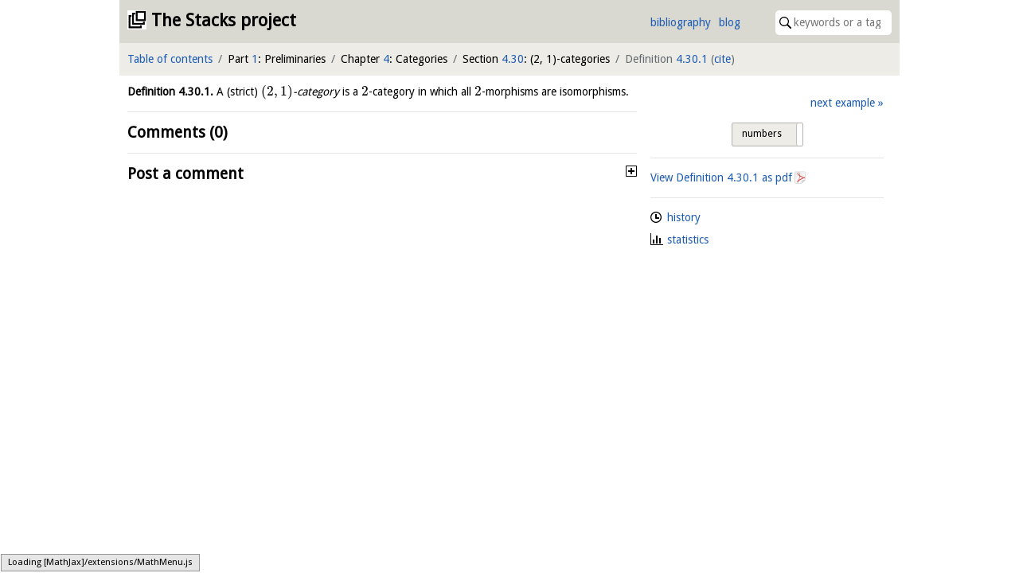

--- FILE ---
content_type: text/html; charset=utf-8
request_url: https://stacks.math.columbia.edu/tag/003I
body_size: 5206
content:
<!doctype html>
<html lang="en">
<head>



<meta charset="utf-8">
<meta name="viewport" content="width=device-width,initial-scale=1,user-scalable=no">
<meta name="theme-color" content="#d9d8d1">

<title>Definition 4.30.1 (003I)&mdash;The Stacks project</title>

<meta name="description" content="an open source textbook and reference work on algebraic geometry">

<link rel="stylesheet" type="text/css" href="https://maxcdn.bootstrapcdn.com/bootstrap/4.0.0/css/bootstrap.min.css" integrity="sha384-Gn5384xqQ1aoWXA+058RXPxPg6fy4IWvTNh0E263XmFcJlSAwiGgFAW/dAiS6JXm" crossorigin="anonymous">

<link rel="stylesheet" type="text/css" href="/static/css/style.css">
<link rel="stylesheet" type="text/css" href="/static/css/print.css">

<script type="text/x-mathjax-config">
  MathJax.Hub.Config({
    extensions: ['tex2jax.js'],
    jax: ['input/TeX','output/HTML-CSS'],
    TeX: {
      extensions: ['AMSmath.js', 'AMSsymbols.js', '/static/XyJax/extensions/TeX/xypic.js'],
      Macros: {
        linebreak: ["", 1, ""],
        },
      TagSide: 'left'
    },
    tex2jax: {
      inlineMath: [['$','$']],
      displayMath: [ ['$$','$$'], ["\\[","\\]"] ],
    },
    'HTML-CSS': {
    	scale: 100,
	availableFonts: [],
    }
  });
</script>

<script type="text/javascript" async src="https://cdnjs.cloudflare.com/ajax/libs/mathjax/2.7.0/MathJax.js" integrity="sha384-crwIf/BuaWM9rM65iM+dWFldgQ1Un8jWZMuh3puxb8TOY9+linwLoI7ZHZT+aekW" crossorigin="anonymous"></script>

<script src="https://code.jquery.com/jquery-3.6.0.min.js" integrity="sha256-/xUj+3OJU5yExlq6GSYGSHk7tPXikynS7ogEvDej/m4=" crossorigin="anonymous"></script>
<script type="text/javascript" src="https://cdnjs.cloudflare.com/ajax/libs/popper.js/1.12.9/umd/popper.min.js" integrity="sha384-ApNbgh9B+Y1QKtv3Rn7W3mgPxhU9K/ScQsAP7hUibX39j7fakFPskvXusvfa0b4Q" crossorigin="anonymous"></script>
<script src="https://maxcdn.bootstrapcdn.com/bootstrap/4.0.0/js/bootstrap.min.js" integrity="sha384-JZR6Spejh4U02d8jOt6vLEHfe/JQGiRRSQQxSfFWpi1MquVdAyjUar5+76PVCmYl" crossorigin="anonymous"></script>

<link rel="stylesheet" type="text/css" href="https://gitcdn.github.io/bootstrap-toggle/2.2.2/css/bootstrap-toggle.min.css" integrity="sha384-yBEPaZw444dClEfen526Q6x4nwuzGO6PreKpbRVSLFCci3oYGE5DnD1pNsubCxYW" crossorigin="anonymous">
<script src="https://gitcdn.github.io/bootstrap-toggle/2.2.2/js/bootstrap-toggle.min.js" integrity="sha384-cd07Jx5KAMCf7qM+DveFKIzHXeCSYUrai+VWCPIXbYL7JraHMFL/IXaCKbLtsxyB" crossorigin="anonymous"></script>

<link rel="icon" type="image/vnd.microsoft.icon" href="/static/stacks.ico">
<link rel="shortcut icon" type="image/vnd.microsoft.icon" href="/static/stacks.ico">


  <script type="text/javascript" src="/static/js/toggle.js"></script>
  <script type="text/javascript" src="/static/js/comments.js"></script>

  <link rel="stylesheet" type="text/css" href="https://unpkg.com/easymde@2.0.1/dist/easymde.min.css" integrity="sha384-IRbzB9px0sfIx90vkN+geaX3F4LVcg/M+k5vmVkfjs5TnRX3MIhGS8Ma06ALKVYp" crossorigin="anonymous">
  <script src="https://unpkg.com/easymde@2.0.1/dist/easymde.min.js" integrity="sha384-v06sb0t0ToY1YRtVlfD/GCGpIZ/QHYyeH2Gzjvr0ZJI62/50DIzT8XRgQ6JvptVu" crossorigin="anonymous"></script>

  <link rel="stylesheet" type="text/css" href="https://cdn.jsdelivr.net/npm/jquery-bonsai@2.1.3/jquery.bonsai.css" integrity="sha384-8xTxM5sJRAUB0ckdBghB5am+aw+0kC5FfSUzMI+KI+UD8uBCNeSkdi8I1J4+Wjwu" crossorigin="anonymous">
  <script type="text/javascript" src="https://cdn.jsdelivr.net/npm/jquery-bonsai@2.1.3/jquery.bonsai.js" integrity="sha384-gE5xOW4MVOjJL1A2SbxwvQw/qet6h8Vdv06j3JQGhBW4d1H5hXYB12WsrUBgU439" crossorigin="anonymous"></script>


</head>

<body>
<div class="container-fluid bounded">
  <div id="first-bar" class="row topbar inner-top top">
    <header class="col">
      <h1><a href="/">The Stacks project</a></h1>
    </header>

    <nav id="header">
      <ul id="quicklinks">
        <li><a href="/bibliography">bibliography</a>
        <li><a href="https://www.math.columbia.edu/~dejong/wordpress/">blog</a>
      </ul>

      <form id="quicksearch" action="/search">
        <span id="search-icon"><img src="/static/images/search.svg"></span>
        <input type="search" name="query" size="16" placeholder="keywords or a tag" value="">
      </form>
    </nav>
  </div>

  <nav id="second-bar" class="row topbar sticky-top">
    
      <ul class="col-11 col-sm-11 col-md-11 col-lg-12 col-xl-12" id="crumbs">
        <li><a href="/browse">Table of contents</a></li>
        
  
  
    <li>Part <a href="/tag/0ELQ" data-tag="0ELQ">1</a>: Preliminaries
    
  
    <li>Chapter <a href="/tag/0011" data-tag="0011">4</a>: Categories
    
  
    <li>Section <a href="/tag/02X8" data-tag="02X8">4.30</a>: (2, 1)-categories
    
  
    <li class="active">Definition <a href="/tag/003I" data-tag="003I">4.30.1</a>
    <span id="citation">(<a href="/tag/003I/cite">cite</a>)</span>
  


      </ul>
    

    
      <div class="col-1 col-sm-1 col-md-1" id="burger">
        <input type="checkbox" id="burger-input"></input>

        <label id="burger-icon" for="burger-input">
          <span id="top-bun"></span>
          <span id="meat"></span>
          <span id="bottom-bun"></span>
        </label>

        <div id="burger-content">
          
  
  <div class="interaction">
    
  

  <ul class="neighbours">
  
  
    <li class="right"><a href="/tag/003K">next example</a>
  
  </ul>
  <br style="clear:both">

  </div>

  
    <hr>

    <div class="information">
      
  <ul class="tag-info">
    <li class="tag-history"><a href="/tag/003I/history">history</a>
    <li class="tag-statistics"><a href="/tag/003I/statistics">statistics</a>
    
  </ul>

    </div>
  


        </div>
      </div>
    

    
  </nav>

  <div class="row" id="content">
    <section id="main" class="col-xs-12 col-sm-12 col-md-12 col-lg-8 col-xl-8">
      
<div class="html" id="tag">
  

  

  

  <article class="env-definition" id="003I">
  <p><a class="environment-identifier" href="/tag/003I">Definition <span data-tag="003I">4.30.1</span>.</a> A (strict) <em>$(2, 1)$-category</em> is a $2$-category in which all $2$-morphisms are isomorphisms. </p>
</article>

  <script type="text/javascript">
$(document).ready(function() {
  // move extras from parent element to after environment name and number
  $("article a[data-toggle]").each(function(index, element) {
    $(element).insertAfter(($(element).parent().find("a.environment-identifier")));
  });

  $('article a[data-toggle="popover"]').popover()

  // render mathematics in popovers
  $("[data-toggle=popover]").on('shown.bs.popover', function () {
    MathJax.Hub.Queue(["Typeset", MathJax.Hub, $("div.popover-body").html()]);
  });
});
  </script>

  

  
</div>


<hr>

<section id="comments">
  <h2>Comments (0)</h2>

  

  
</section>

<hr>

<section id="post-comment">
  <h2>Post a comment</h2>
  <p>Your email address will not be published. Required fields are marked.
  <p>In your comment you can use <a href="/markdown">Markdown</a> and LaTeX style mathematics (enclose it like <code>$\pi$</code>). A preview option is available if you wish to see how it works out (just click on the eye in the toolbar).
  <noscript><p>Unfortunately JavaScript is disabled in your browser, so the comment preview function will not work.</p></noscript>

  <p>All contributions are licensed under the <a href="https://github.com/stacks/stacks-project/blob/master/COPYING">GNU Free Documentation License</a>.

  <form name="comment" id="comment-form" action="/post-comment" method="post">
    <label for="name">Name<sup>*</sup>:</label>
    <input type="text" name="name" id="name" required><br>

    <label for="mail">E-mail<sup>*</sup>:</label>
    <input type="email" name="mail" id="mail" required><br>

    <label for="site">Site:</label>
    <input type="url" name="site" id="site"><br>

    <label>Comment:</label>
    <textarea name="comment" id="comment-textarea" cols="80" rows="10" autocomplete="off" autocorrect="off" autocapitalize="off" spellcheck="false"></textarea>
    <script type="text/javascript">
var easymde = new EasyMDE({
  autosave: {
    enabled: true,
    delay: 1000,
    uniqueId: "comment-003I",
  },
  element: $("#comment")[0],
  forceSync: true,
  insertTexts: { link: ["\\ref{", "}"], table: ["$", "$"], image: ["\\begin{equation}\n", "\n\\end{equation}\n"] }, // we hack into these insertion methods, I couldn't figure out how to write your own...
  placeholder: "You can type your comment here, use the preview option to see what it will look like. If your comment is on a lemma, please leave your comment on the page of the lemma. Same with remarks, propositions, theorems, etc.",
  previewRender: function(plaintext, preview) {
    // deal with references
    plaintext = plaintext.replace(/\\ref\{([0-9A-Z]{4})\}/g, "<span class=\"tag\">[$1](/tag/$1)</span>");
    // deal with \[\] getting replaced to []
    plaintext = plaintext.replace(/\\\[/g, "\\begin{equation}");
    plaintext = plaintext.replace(/\\\]/g, "\\end{equation}");

    output = this.parent.markdown(plaintext);

    setTimeout(function() {
      preview.innerHTML = output;
      MathJax.Hub.Queue(["Typeset", MathJax.Hub]);
    }, 0);

    return "";
  },
  spellChecker: false,
  status: false,
  toolbar: [
    "link", {name: "inline", action: EasyMDE.drawTable, className: "fa fa-usd"}, {name: "block", action: EasyMDE.drawImage, className: "fa fa-square"}, "|",
    "bold", "italic", "|",
    "ordered-list", "unordered-list", "|",
    "preview"
  ],
});

// make sure to show tags, not numbers
var tagToggleHappened = false; // only do this once to not annoy the user too much
easymde.codemirror.on("change", function() {
  // if data-tag elements do not have tag attribute we need to make tags visible
  if (!$("*[data-tag]").hasClass("tag") && !tagToggleHappened)
    $("section#meta input.toggle").bootstrapToggle("toggle");
  tagToggleHappened = true;
});

// prevent form submit when the captcha isn't correct
// it's a bit silly to use HTML5 validation for this, as bots can figure that out
// also save the author information to localStorage
easymde.element.form.addEventListener("submit", function(event) {
  if ($("#check").val() != $("#hidden-tag").val()) {
    // explain captcha
    $("#captcha-message").toggle();

    // stop submit
    event.preventDefault();
    return false;
  }

  // save author information
  localStorage.setItem("name", $("input#name").val());
  localStorage.setItem("mail", $("input#mail").val());
  localStorage.setItem("site", $("input#site").val());
});
    </script>

    <p>In order to prevent bots from posting comments, we would like you to prove that you are human. You can do this by <em>filling in the name of the current tag</em> in the following input field. As a reminder, this is tag <span class="tag">003I</span>. Beware of the difference between the letter&nbsp;'<span class="tag">O</span>' and the digit&nbsp;'<span class="tag">0</span>'.</p>
    <!--<p>This <abbr title="Completely Automated Public Turing test to tell Computers and Humans Apart">captcha</abbr> seems more appropriate than the usual illegible gibberish, right?<br>-->
    <label for="check">Tag:</label>
    <input type="text" name="check" id="check" required autocomplete="off">
    <button type="submit" class="btn btn-primary">Post comment</button>
    <input type="hidden" name="tag" id="hidden-tag" value="003I"><br>

    <p id="captcha-message" style="display: none" class="alert alert-warning" role="alert">The tag you filled in for the captcha is wrong. You need to write <span class="tag">003I</span>, in case you are confused.</p>

    <script type="text/javascript">
// enter in captcha fields causes \ref to appear (?!)
$("input#check").on("keypress", function(e) {
  if (e.which == 13) {
    // always stop the event
    e.preventDefault();

    // perform clientside check as for actual submit
    if ($("#check").val() != $("#hidden-tag").val()) {
      // explain captcha
      $("#captcha-message").toggle();
    }
    else {
      $("form#comment-form").submit();
    }
  }
});
    </script>
  </form>
</section>




    </section>
	  <div class="col-lg-4 col-xl-4">
	    <section id="meta" class="row topbar sticky-top">
        
  
  <div class="interaction">
    
  

  <ul class="neighbours">
  
  
    <li class="right"><a href="/tag/003K">next example</a>
  
  </ul>
  <br style="clear:both">

  </div>

  <hr>
  
    <a href="https://stacks.math.columbia.edu/download/categories.pdf#nameddest=003I">View Definition <span data-tag="003I">4.30.1</span> as pdf</a>
  

  

    <hr>

    <div class="information">
      
  <ul class="tag-info">
    <li class="tag-history"><a href="/tag/003I/history">history</a>
    <li class="tag-statistics"><a href="/tag/003I/statistics">statistics</a>
    
  </ul>

    </div>
  


      </section>
    </div>
  </div>
  <script type="text/javascript" src="https://maxcdn.bootstrapcdn.com/bootstrap/4.0.0-beta.2/js/bootstrap.bundle.min.js" integrity="sha384-3ziFidFTgxJXHMDttyPJKDuTlmxJlwbSkojudK/CkRqKDOmeSbN6KLrGdrBQnT2n" crossorigin="anonymous"></script>
</div>
</body>
</html>